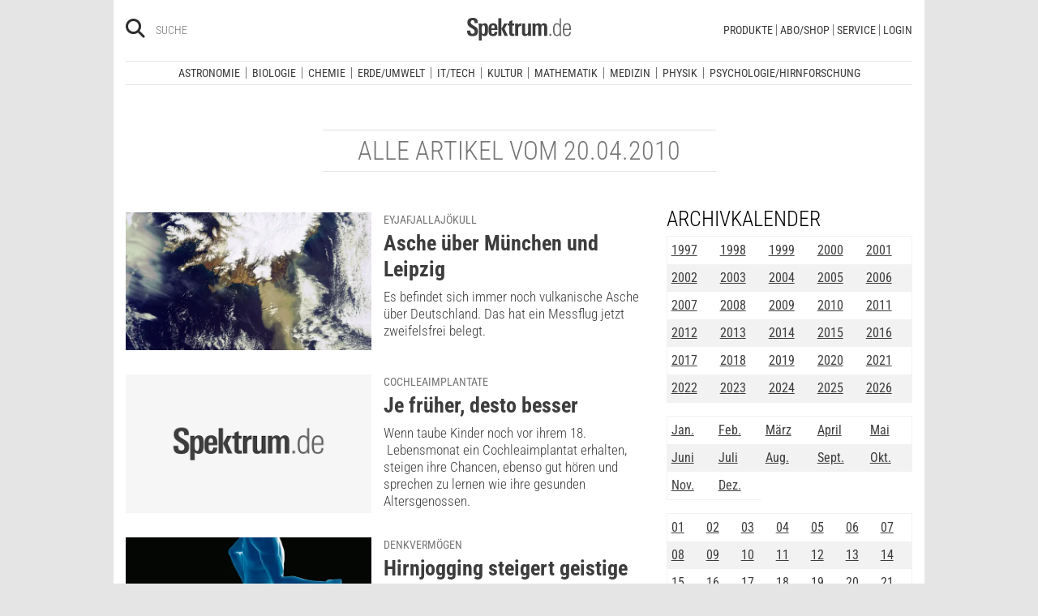

--- FILE ---
content_type: text/html; charset=utf-8
request_url: https://www.spektrum.de/artikel-archiv/2010/04/20/
body_size: 13357
content:
	



              <!DOCTYPE html><html class=no-js lang=de><head><meta charset=utf-8><meta content="ie=edge" http-equiv=x-ua-compatible><meta content="width=device-width, initial-scale=1.0" name=viewport><title>Alle Artikel vom 20.04.2010</title><meta content=/js_css/assets/favicon/browserconfig.xml name=msapplication-config><meta content=#ffffff name=theme-color><link href=https://www.spektrum.de/artikel-archiv/ rel=canonical><meta content=max-snippet:-1,max-image-preview:large,max-video-preview:-1 name=robots><meta content=no-referrer-when-downgrade name=referrer><meta content=340704949293332,140340072656965,640411729326413,185384864832651,418231634995324,159053464109265,617256435023684,158772637491795,227433449943,167370110015526,189613381060374,808526069200219,403789883164848,739491659417853,214302245262045,268970676476837,1440913715926131,206472009399335,322104427933027,264350000242348,521518021366835,149926958378505,556674487680260,210945102276037,1450678515186976,420346491396926,211527652194844,137873992951102,296085357091610,272200206153510,278122429054474,537762122967518,169740236398835,241536839295156,361266620551515,186259904826177,343495375786161,464970480253851,1835130316712058,255392254491101,59229643843,134264763255117,353906937962338,324507584265820,1616880788555043,359094474185606,179746130923,382271481790481,125653160915333,340231852789266,200663820094027,660950443946696,703548003083054,430487377070718,153214561500985,261590993930663,690179837715422,313604608769726,252059868144977,303600416564,1978686922357241,754290388009184,1695685417377428,141460296047680,1560268694235873,143052449115733,191368714208840,215391791833780,122038624495702,324950845227,279731145555458,178687228838125,279423218736055,108460652597959,297104280305754,1464779663812914,413735895355931,115513551794556,1479794728957963,551895718182215,436943589677766,117178721653018,6115848166,371508716609,139267936143724,489649457891992,1658850487715102,133045436728938,181867441876675,188063708192333,193691346949,811742145521092,302413256596750,1794201270838679,143076299093134,207128599761096,328116510545096,257666187618430,339988046967,125437194177329,520639961303602,22297920245,296961807034035,113695686489,121519257912174,171560986231651,1654070881530530,341168879741,143932312346551,199235833463190,145327659223282,304238573037854,346209515556394,99912541035,108064145914608,370429855420,170400356321916,273358886101252,370987992963178,1565916643629423,424373190938938,152586274808123,152749531404582,274648772592090,168287986591458,284820978207661,121336764582486,174395066291972,124330454291947,58364190265,114336798618606,177450032338982,460115770673632,526326927441845,401070179903991,35223474166,2055004118104491,227993570999679,121053321387843,146393288729580,37816894428 property=fb:pages><link href=https://static.spektrum.de rel=preconnect><link href=https://static.spektrum.de/js_css/assets/favicon/apple-touch-icon.png rel=apple-touch-icon sizes=180x180><link href=https://static.spektrum.de/js_css/assets/favicon/favicon-32x32.png rel=icon sizes=32x32 type=image/png><link href=https://static.spektrum.de/js_css/assets/favicon/favicon-16x16.png rel=icon sizes=16x16 type=image/png><link href=https://static.spektrum.de/js_css/assets/favicon/manifest.json rel=manifest><link color=#6b6b6b href=https://static.spektrum.de/js_css/assets/favicon/safari-pinned-tab.svg rel=mask-icon><link href=https://static.spektrum.de/js_css/assets/favicon/favicon.ico rel="shortcut icon"><link href=https://www.spektrum.de/alias/rss/sciviews-videos-aus-der-wissenschaft/1481729 rel=alternate title="SciViews - Videos aus der Wissenschaft" type=application/rss+xml><link href=https://www.spektrum.de/alias/rss/spektrum-de-meistgelesene-artikel/1224665 rel=alternate title="Spektrum.de - Meistgelesene Artikel" type=application/rss+xml><link href=https://www.spektrum.de/alias/rss/spektrum-de-rss-feed/996406 rel=alternate title="Spektrum.de RSS-Feed" type=application/rss+xml><link href=http://www.gehirn-und-geist.de/alias/rss/gehirn-und-geist-rss-feed/982626 rel=alternate title="Gehirn und Geist RSS-Feed" type=application/rss+xml><link href=https://www.spektrum.de/alias/rss/spektrum-der-wissenschaft-rss-feed/982623 rel=alternate title="Spektrum der Wissenschaft RSS-Feed" type=application/rss+xml><link href=http://www.sterne-und-weltraum.de/alias/rss/sterne-und-weltraum-rss-feed/865248 rel=alternate title="Sterne und Weltraum RSS-Feed" type=application/rss+xml><script src=https://static.spektrum.de/js_css/assets/js/jquery.min.js></script><style>.flowplayer.is-ad-visible .fp-ad-container .fp-volume:after, .flowplayer.is-ad-showing .fp-ad-container .fp-volume:after{content:"Anzeige";color:gold;font-size:16px;margin-left:1em;}</style><link href=//www.googletagmanager.com rel=preconnect><link href=https://cdn.cookielaw.org rel=preconnect><link as=font crossorigin="" href=https://static.spektrum.de/js_css/assets/fonts/custom/Roboto_Condensed-300-latin-normal.woff2 rel=preload type=font/woff2><link as=font crossorigin="" href=https://static.spektrum.de/js_css/assets/fonts/custom/Roboto_Condensed-400-latin-normal.woff2 rel=preload type=font/woff2><link as=font crossorigin="" href=https://static.spektrum.de/js_css/assets/fonts/custom/Roboto_Condensed-700-latin-normal.woff2 rel=preload type=font/woff2><link as=font crossorigin="" href=https://static.spektrum.de/js_css/assets/fonts/custom/Roboto_Condensed-300-latin-italic.woff2 rel=preload type=font/woff2><link as=font crossorigin="" href=https://static.spektrum.de/js_css/assets/fonts/custom/Roboto_Condensed-400-latin-italic.woff2 rel=preload type=font/woff2><link as=font crossorigin="" href=https://static.spektrum.de/js_css/assets/fonts/custom/Roboto_Condensed-700-latin-italic.woff2 rel=preload type=font/woff2><link as=font crossorigin="" href=https://static.spektrum.de/js_css/assets/fonts/fontawesome/webfonts/fa-brands-400.woff2 rel=preload type=font/woff2><link as=font crossorigin="" href=https://static.spektrum.de/js_css/assets/fonts/fontawesome/webfonts/fa-regular-400.woff2 rel=preload type=font/woff2><link as=font crossorigin="" href=https://static.spektrum.de/js_css/assets/fonts/fontawesome/webfonts/fa-solid-900.woff2 rel=preload type=font/woff2><link href=https://static.spektrum.de/js_css/assets/css/app.css rel=stylesheet><script>dataLayer = [{
    'content': {
      'id'            : 'cms-859070',
      'container'     : '861',
      'type'          : 'Indexseiten',
      'series'        : 'Aktuelle Debatte, Alltag, Biografie, Der Mathematische Monatskalender, Faktencheck, Forum, Freistetters Formelwelt, Fundstück, Grams Sprechstunde, Hatts dufte Welt, Hemmer und Meßner erzählen, Hintergrund, In Bestform, Interview, Kommentar, Lobes Digitalfabrik, Mäders Moralfragen, Meinels Web-Tutorial, Nachruf, News, Partner-Video, Psychologie mit Ernst, Ratgeber, Schröders Mobilitäts-Check, Spektrum erklärt!, Storks Spezialfutter, Video, Video-Rezension, Vince Ebert extrapoliert, Warkus’ Welt, Weitemeiers Widerspruch, Wissen',
      'online_date'   : '2005-11-30-KW48',
      'category'      : '',
      'categoryurl'   : '/alias/rss/spektrum-de-rss-feed/996406',
      'authors'       : '',
      'keywords'      : ["",        ]
    },
    'client': {
      'logged'        : 'irrelevant:-',
    }
  }];</script><script>(function(w,d,s,l,i){w[l]=w[l]||[];w[l].push({'gtm.start':
new Date().getTime(),event:'gtm.js'});var f=d.getElementsByTagName(s)[0],
j=d.createElement(s),dl=l!='dataLayer'?'&l='+l:'';j.async=true;j.src=
'//www.googletagmanager.com/gtm.js?id='+i+dl;f.parentNode.insertBefore(j,f);
})(window,document,'script','dataLayer','GTM-NV9D2M');</script><script>var gzipEnabled = false;</script><script>// ---Laden AdController---
  window.adtype = (Math.max( document.documentElement.clientWidth || 0, window.innerWidth || 0 ) < 768) ? 'mobile' : 'desktop';
  const urlParams = new URLSearchParams(window.location.search);
  window.addeployment = urlParams.get('iqdeployment'); 
        function IQSLoader(url) {
        var script = document.createElement("script")
        script.type = "text/javascript";
        script.src = url;
        document.getElementsByTagName("head")[0].appendChild(script);
      }
      var iqd_mode = (function() {
        var dm = window.location.href.toLowerCase();
        return (dm.indexOf('iqdeployment=') > 1) ? dm.split('iqdeployment=')[1].split('&')[0] : 'live';
      })();
      var cdndir = (window.adtype == 'mobile') ? 'cdn_spektrum_mob_digt' : 'cdn_spektrum_digt';
      var cdndomain = (iqd_mode=='live') ? 'static.spektrum.de/js_css/iqd' : 's3-eu-central-1.amazonaws.com/prod.iqdcontroller.iqdigital'
      IQSLoader("https://" + cdndomain + '/' + cdndir + '/' + iqd_mode + "/iqadcontroller"+ (function() {return gzipEnabled ? ".js.gz" : ".js"})());</script><script>(function() {
    window.AdController = {
    i: null, // page info
    q: [], // render queue
    f: false, // is finalized
    s: false, // is staged
    n: false, // is initialized
    r: null, // ready function
    c: [], // command queue
    setPageInfo: function(i) {
    window.AdController.i = i;
    },
    stage: function() {
    window.AdController.s = true;
    },
    initialize: function() {
    window.AdController.n = true;
    },
    render: function(n, c) {
    window.AdController.q.push([n, c]);
    },
    finalize: function() {
    window.AdController.f = true;
    },
    ready: function(callback) {
    window.AdController.r = callback;
    },
    startLoadCycle: function() {
    window.AdController.c.push(['startLoadCycle']);
    },
    reload: function(p, t) {
    window.AdController.c.push(['reload', p, t]);
    },
    reinitialize: function(i) {
    window.AdController.c.push(['reinitialize', i]);
    }
    };
    })();</script><script>if (typeof AdController !== 'undefined') {
      var pubCmsObject = {
        $handle: "index",
        $autoSizeFrames: true,
        level2: "shop",
        level3: "",
        level4: "",
        keywords: "shop",
        tma: "",
        platform: window.adtype,
      }
      let pooolgroup = sessionStorage.getItem('pooolgroup');
      let user = sessionStorage.getItem('act_hash');
      if (user != null) {
        pubCmsObject.userData = {
          hashedemail: user,
        }
        let usrgroup = "iqdlogin";
        if (pooolgroup != null) {
          if (pooolgroup=="woche-d") {
            usrgroup = "iqdpaid";
          }
        }
        pubCmsObject.keywords = pubCmsObject.keywords + "," + usrgroup;
      }
      AdController.setPageInfo(pubCmsObject);

      try{
         AdController.stage();
      } catch (e){}
    }</script><script>if (typeof AdController !== 'undefined') {
            AdController.initialize();
    }</script><script id=ebx async class=optanon-category-C0002 src=https://applets.ebxcdn.com/ebx.js type=text/plain></script><body class=article-list><noscript><iframe height=0 src="//www.googletagmanager.com/ns.html?id=GTM-NV9D2M" style=display:none;visibility:hidden width=0></iframe></noscript><a id=top class=jump-to-content href=#main title="Direkt zum Inhalt">Direkt zum Inhalt</a><aside class=hide-for-print><div class=iqdcontainer data-device=mobile data-placement=pos_header></div><div class=iqdcontainer data-device=desktop data-placement=pos_header></div></aside><div id=page-wrap><header><div class="header__top row"><div class="columns small-12"><span class="hide-for-print small-nav-toggle" data-hide-for=medium data-responsive-toggle=nav><button aria-label="Zur Hauptnavigation springen" class="fa-bars fas" data-toggle="" type=button></button></span><div class="header__top__search hide-for-print show-for-medium"><span class=header__top__search__icon><a href=/suche/ title=Suche><i aria-hidden=true class="fa-search fas"></i></a></span><input aria-label="Bitte Suchbegriff eingeben" class="epoq_expertinput header__top__search__term" placeholder=Suche tabindex=0 type=text></div><div class=header__top__logo><a class=img href=/><svg xmlns=http://www.w3.org/2000/svg viewbox="0 0 330.24 71.39"><g><title>Spektrum.de Logo</title><path d=M17.14,57.71C4.46,57.71,0,52.94,0,40.5v-.61H10.45v.69c0,4.84.61,9.6,6.76,9.6,4.46,0,6.92-2.54,6.92-7,0-4.76-3.46-6.76-8.22-9.68l-4.23-2.61C5.53,27,.77,23.59.77,14.91.77,4.07,8,0,18,0,28.12,0,33.81,3.69,33.81,14.22v2.15H23.59V15c0-4.07-.92-7.45-6.07-7.45-4.07,0-6.38,2.61-6.38,6.53,0,4.46,3.69,6.84,7.92,9.38l3.69,2.23C30,30,34.5,33.2,34.5,42.34,34.5,53.79,27.36,57.71,17.14,57.71Z style=fill:var(--color-logo);fill-rule:nonzero;></path><path d=M55.17,57.4c-3.69,0-6.61-1.08-8.53-4.15V71.39H37.11V27c0-.54-.15-8.53-.23-9.07h9.3L46.26,22a11.36,11.36,0,0,1,9.68-5c10.14,0,10.45,8.68,10.45,20C66.39,47.87,65.39,57.4,55.17,57.4Zm-3.3-34.27c-5.15,0-5.38,7.76-5.38,14.68,0,7.15.77,13.45,5.38,13.45s4.92-8.84,4.92-14.68C56.78,29.28,56.4,23.13,51.87,23.13Z style=fill:var(--color-logo);fill-rule:nonzero;></path><path d=M77.53,38.34V41.8c0,6.61,1.23,9.53,4.92,9.53,4.07,0,4.76-3.92,4.76-7.53h9.07c-.38,9.53-4.46,13.75-13.83,13.75-13.52,0-14.37-9.07-14.37-19.9C68.08,27,69.69,17,83,17c13.52,0,13.52,10.14,13.52,21.36Zm9.38-10.6c-.38-2.61-1.38-4.53-4.3-4.53-3.07,0-4.3,2-4.76,5.07A30.4,30.4,0,0,0,77.53,33h9.61A30.94,30.94,0,0,0,86.9,27.74Z style=fill:var(--color-logo);fill-rule:nonzero;></path><path d=M99.42,56.63V1.08H109V56.63Zm19.67,0-9.91-21.9L118.1,17.9h10.37l-9.53,16.52L129.7,56.63Z style=fill:var(--color-logo);fill-rule:nonzero;></path><path d=M145,57.09c-8.22,0-10.76-2.38-10.76-10.6V24.13h-5.15V17.9h5.15V11.3l9.53-3.92V17.9h6.07v6.22h-6.07v21c0,3.53.46,5.3,4,5.3.84,0,1.69-.15,2.61-.23v6.53A31.09,31.09,0,0,1,145,57.09Z style=fill:var(--color-logo);fill-rule:nonzero;></path><path d=M170.65,25.59c-6.22,0-8.22,3.61-8.22,9.38V56.63H152.9V24.9c0-.46-.15-6.53-.15-7h9.14l.08,5c2.15-4.23,5.23-5.69,9.84-5.69h.46v8.53A11.47,11.47,0,0,0,170.65,25.59Z style=fill:var(--color-logo);fill-rule:nonzero;></path><path d=M194,56.63l-.08-4.15a10.42,10.42,0,0,1-9.22,4.92c-7.07,0-10.07-3.61-10.07-10.91V17.9h9.53V43.8c0,3.3.08,7.45,4.46,7.45,4.15,0,5.23-4.84,5.23-8.22V17.9h9.53V50.26c0,2.46.15,4.15.31,6.38Z style=fill:var(--color-logo);fill-rule:nonzero;></path><path d=M245.11,56.63V30c0-4-.69-6.76-4.07-6.76-4.15,0-4.92,5.3-4.92,8.68V56.63h-9.53V29.81c0-3.07-.31-6.53-4-6.53-4.23,0-5,4.92-5,8.68V56.63h-9.53V23.21a40.91,40.91,0,0,0-.31-5.3h9.45l.08,4.38a11.1,11.1,0,0,1,9.38-5.3c4.84,0,7.07,2.23,8.61,5.38,2.54-3.3,5.38-5.38,9.61-5.38,7.45,0,9.76,4.69,9.76,12.91V56.63Z style=fill:var(--color-logo);fill-rule:nonzero;></path><path d=M262.16,56.63V50.56h5.46v6.07Z style=fill:var(--color-logo-alt);fill-rule:nonzero;></path><path d=M295,56.63,294.9,52c-2.3,3.61-4.69,5.23-9.07,5.23-11.68,0-12.37-11.76-12.37-20.9,0-8.53,1.77-19.29,12.37-19.29,4.76,0,7,1.69,8.68,4.53V1.08h4.38v48.1c0,2.46.15,5,.31,7.45Zm-8.68-35.89c-8,0-8.38,9.53-8.38,15.68,0,10,1.15,17.06,8,17.06,8.61,0,8.84-8.3,8.84-15.91C294.74,28.2,294.13,20.75,286.29,20.75Z style=fill:var(--color-logo-alt);fill-rule:nonzero;></path><path d=M309.26,38v2.23c0,8.61,1.31,13.68,8.22,13.68,6.61,0,7.91-4.07,8.14-9.07H330c-.31,7.07-3.07,12.6-12.53,12.6-11,0-12.76-8.15-12.76-18,0-10.3.08-22.36,13.22-22.36,9.91,0,12.29,6.84,12.29,15.83V38Zm16.37-8.3c-.31-4.69-2.15-9.07-7.61-9.07-5.76,0-7.91,3.84-8.45,8.76q-.23,2.54-.23,5.07h16.37C325.71,33.43,325.71,31.2,325.63,29.66Z style=fill:var(--color-logo-alt);fill-rule:nonzero;></path></g></svg></a></div><a class="header__top__login hide-for-print show-for-small-only" href="/login?url=https://www.spektrum.de/artikel-archiv/2010/04/20/" title=Login><i class="fa-circle-user fa-regular"></i></a><nav class="header__top__nav hide-for-print menu-simple show-for-medium"><ul class="header__top__nav__menu menu"><li class="context item"><a aria-control=submenu-produkte aria-expanded=false aria-haspopup=true href=# tabindex=0>Produkte</a><nav id=submenu-produkte aria-hidden=true aria-label=Produkte class=header__top__nav__context><ul class="header__top__nav__context__menu no-bullet" role=menu><li><a href=/shop/spektrum-der-wissenschaft/archiv/>Spektrum der Wissenschaft</a><li><a href=/index/spektrum-alle-premiuminhalte-auf-einen-blick/2286077>Spektrum+</a><li><a href=https://www.spektrum.de/shop/spektrum-die-woche/archiv/>Spektrum - Die Woche</a><li><a href=https://www.spektrum.de/shop/gehirn-und-geist/archiv/>Gehirn&Geist</a><li><a href=/shop/sterne-und-weltraum/archiv/>Sterne und Weltraum</a><li><a href=/shop/spektrum-kompakt/>Spektrum Kompakt</a><li><a href=/shop/spektrum-psychologie/archiv/>Spektrum Psychologie</a><li><a href=/shop/spektrum-geschichte/archiv/>Spektrum Geschichte</a><li><a href=/shop/spektrum-gesundheit/archiv/>Spektrum Gesundheit</a><li><a href=/shop/spektrum-mint/archiv/>Spektrum MINT</a><li><a href=/shop/spektrum-edition/archiv/>Spektrum edition</a><li><a href=/shop/spektrum-spezial/biologie-medizin-hirnforschung/archiv/>Spezial Biologie/Medizin/Hirnforschung</a></ul></nav><li class="context item"><a aria-control=submenu-abo_shop aria-expanded=false aria-haspopup=true href=# tabindex=0>Abo/Shop</a><nav id=submenu-abo_shop aria-hidden=true aria-label=Abo/Shop class=header__top__nav__context><ul class="header__top__nav__context__menu no-bullet" role=menu><li><a href=/shop/>Spektrum Shop</a><li><a href=https://ocs.spektrum.de/>Mein Konto</a><li><a href=https://ocs.spektrum.de/>Meine Downloads</a><li><a href=/live/>Spektrum Live</a><li><a href=/aktion/abovorteile>AboVorteile</a></ul></nav><li class="context item"><a aria-control=submenu-service aria-expanded=false aria-haspopup=true href=# tabindex=0>Service</a><nav id=submenu-service aria-hidden=true aria-label=Service class=header__top__nav__context><ul class="header__top__nav__context__menu no-bullet" role=menu><li><a href=/newsletter/>Newsletter</a><li><a href=/lexikon/>Lexika</a><li><a href=https://ocs.spektrum.de/faq>FAQ</a><li><a href=https://www.spektrum.de/info/presse/>Presse</a><li><a href=/alias/info/angebote-fuer-schulen/2175531>Angebote für Schulen</a><li><a href=/info/kontakt/>Wo kaufen?</a><li><a href=/info/kontakt/>Kontakt</a><li><a href=/info/mediadaten/>Mediadaten</a></ul></nav><li class=item><a class="sso-login user-login" href="/login?url=https://www.spektrum.de/artikel-archiv/2010/04/20/">Login</a></ul></nav></div></div><div class="header__middle hide-for-print row show-for-small-only"><nav class="columns header__middle__nav small-12"><ul class="align-center menu menu-horizontal"><li><a href=/news/>Heute aktuell</a><li><a href=/index/entdecken-sie-die-beliebtesten-artikel/1374084>Meistgelesen</a><li><a href=/index/neuerscheinungen/1533949>Neuerscheinungen</a></ul></nav></div><div class="header__bottom hide-for-print row"><div id=nav class="columns small-12"><div class="collapse row"><nav class="columns header__bottom__search show-for-small-only small-12"><div class=input-group><span class=header__bottom__search__icon><i aria-hidden=true class="fa-search fas"></i></span><input aria-label="Bitte Suchbegriff eingeben" autocomplete=off class="epoq_expertinput header__bottom__search__term input-group-field ui-autocomplete-input" placeholder=Suche type=text></div></nav><nav class="columns header__bottom__nav medium-12 small-6"><h2 class=show-for-small-only>Fachgebiete</h2><ul class=menu><li class=item><a aria-controls=submenu-astronomie aria-expanded=false aria-haspopup=true href=/astronomie tabindex=0>Astronomie</a><nav id=submenu-astronomie aria-hidden=true aria-label=Astronomie class="astro header__bottom__nav__context show-for-medium" data-id=1503693><div class=wrap><ul class="header__bottom__nav__context__menu no-bullet"><li><a href=/news/astronomie/ tabindex=0>News</a><li><a href=/thema/astronomie/ tabindex=0>Themen</a><li><a href=/wissen/astronomie/ tabindex=0>Wissen</a><li><a href=/kolumne/astronomie/ tabindex=0>Kolumnen</a><li><a href=/podcast/astronomie/ tabindex=0>Podcasts</a><li><a href=https://scilogs.spektrum.de/network-tax/category/astronomie/ tabindex=0>SciLogs</a><li><a href=/video/astronomie/ tabindex=0>Videos</a><li><a href=/bilder/astronomie/ tabindex=0>Bilder</a><li><a href=/rezension/astronomie/ tabindex=0>Rezensionen</a><li><a href=/quiz/astronomie/ tabindex=0>Quiz</a><li><a href=/leserbilder/astronomie/ tabindex=0>Leserbilder</a><li><a href=/szenenews/astronomie/ tabindex=0>Szenenews</a><li><a href=/shop/fachgebiet/astronomie/ tabindex=0>Produkte</a></ul><div class=header__bottom__nav__context__cover></div><div class=header__bottom__nav__context__news></div></div></nav><li class=item><a aria-controls=submenu-biologie aria-expanded=false aria-haspopup=true href=/biologie tabindex=0>Biologie</a><nav id=submenu-biologie aria-hidden=true aria-label=Biologie class="header__bottom__nav__context show-for-medium" data-id=1503695><div class=wrap><ul class="header__bottom__nav__context__menu no-bullet"><li><a href=/news/biologie/ tabindex=0>News</a><li><a href=/thema/biologie/ tabindex=0>Themen</a><li><a href=/wissen/biologie/ tabindex=0>Wissen</a><li><a href=/studium-beruf/biologie/ tabindex=0>Studium &amp; Beruf</a><li><a href=/kolumne/biologie/ tabindex=0>Kolumnen</a><li><a href=/podcast/biologie/ tabindex=0>Podcasts</a><li><a href=https://scilogs.spektrum.de/network-tax/category/biologie/ tabindex=0>SciLogs</a><li><a href=/bilder/biologie/ tabindex=0>Bilder</a><li><a href=/rezension/biologie/ tabindex=0>Rezensionen</a><li><a href=/quiz/biologie/ tabindex=0>Quiz</a><li><a href=/video/biologie/ tabindex=0>Video</a><li><a href=/shop/fachgebiet/biologie/ tabindex=0>Produkte</a></ul><div class=header__bottom__nav__context__cover></div><div class=header__bottom__nav__context__news></div></div></nav><li class=item><a aria-controls=submenu-chemie aria-expanded=false aria-haspopup=true href=/chemie tabindex=0>Chemie</a><nav id=submenu-chemie aria-hidden=true aria-label=Chemie class="header__bottom__nav__context show-for-medium" data-id=1503697><div class=wrap><ul class="header__bottom__nav__context__menu no-bullet"><li><a href=/news/chemie/ tabindex=0>News</a><li><a href=/thema/chemie/ tabindex=0>Themen</a><li><a href=/wissen/chemie/ tabindex=0>Wissen</a><li><a href=/kolumne/chemie/ tabindex=0>Kolumnen</a><li><a href=/podcast/chemie/ tabindex=0>Podcasts</a><li><a href=https://scilogs.spektrum.de/network-tax/category/chemie/ tabindex=0>SciLogs</a><li><a href=/bilder/chemie/ tabindex=0>Bilder</a><li><a href=/rezension/chemie/ tabindex=0>Rezensionen</a><li><a href=/quiz/chemie/ tabindex=0>Quiz</a><li><a href=/video/chemie/ tabindex=0>Video</a><li><a href=/shop/fachgebiet/chemie/ tabindex=0>Produkte</a></ul><div class=header__bottom__nav__context__cover></div><div class=header__bottom__nav__context__news></div></div></nav><li class=item><a aria-controls=submenu-erde_umwelt aria-expanded=false aria-haspopup=true href=/erde-umwelt tabindex=0>Erde/Umwelt</a><nav id=submenu-erde_umwelt aria-hidden=true aria-label=Erde/Umwelt class="header__bottom__nav__context show-for-medium" data-id=1503699><div class=wrap><ul class="header__bottom__nav__context__menu no-bullet"><li><a href=/news/erde-umwelt/ tabindex=0>News</a><li><a href=/thema/erde-umwelt/ tabindex=0>Themen</a><li><a href=/wissen/erde-umwelt/ tabindex=0>Wissen</a><li><a href=/kolumne/erde-umwelt/ tabindex=0>Kolumnen</a><li><a href=/podcast/erde-umwelt/ tabindex=0>Podcasts</a><li><a href=https://scilogs.spektrum.de/network-tax/category/erde-umwelt/ tabindex=0>SciLogs</a><li><a href=/bilder/erde-umwelt/ tabindex=0>Bilder</a><li><a href=/rezension/erde-umwelt/ tabindex=0>Rezensionen</a><li><a href=/quiz/erde-umwelt/ tabindex=0>Quiz</a><li><a href=/shop/fachgebiet/erde-umwelt/ tabindex=0>Produkte</a><li><a href=/video/erde-umwelt/ tabindex=0>Video</a></ul><div class=header__bottom__nav__context__cover></div><div class=header__bottom__nav__context__news></div></div></nav><li class=item><a aria-controls=submenu-it_tech aria-expanded=false aria-haspopup=true href=/technik tabindex=0>IT/Tech</a><nav id=submenu-it_tech aria-hidden=true aria-label=IT/Tech class="header__bottom__nav__context show-for-medium" data-id=1503701><div class=wrap><ul class="header__bottom__nav__context__menu no-bullet"><li><a href=/news/technik/ tabindex=0>News</a><li><a href=/thema/technik/ tabindex=0>Themen</a><li><a href=/wissen/technik/ tabindex=0>Wissen</a><li><a href=/kolumne/technik/ tabindex=0>Kolumnen</a><li><a href=/podcast/technik/ tabindex=0>Podcasts</a><li><a href=https://scilogs.spektrum.de/network-tax/category/technik/ tabindex=0>SciLogs</a><li><a href=/bilder/technik/ tabindex=0>Bilder</a><li><a href=/rezension/technik/ tabindex=0>Rezensionen</a><li><a href=/quiz/technik/ tabindex=0>Quiz</a><li><a href=/video/technik/ tabindex=0>Video</a><li><a href=/shop/fachgebiet/technik/ tabindex=0>Produkte</a></ul><div class=header__bottom__nav__context__cover></div><div class=header__bottom__nav__context__news></div></div></nav><li class=item><a aria-controls=submenu-kultur aria-expanded=false aria-haspopup=true href=/kultur tabindex=0>Kultur</a><nav id=submenu-kultur aria-hidden=true aria-label=Kultur class="header__bottom__nav__context show-for-medium" data-id=1503703><div class=wrap><ul class="header__bottom__nav__context__menu no-bullet"><li><a href=/news/kultur/ tabindex=0>News</a><li><a href=/thema/kultur/ tabindex=0>Themen</a><li><a href=/wissen/kultur/ tabindex=0>Wissen</a><li><a href=/kolumne/kultur/ tabindex=0>Kolumnen</a><li><a href=/podcast/kultur/ tabindex=0>Podcasts</a><li><a href=https://scilogs.spektrum.de/network-tax/category/kultur/ tabindex=0>SciLogs</a><li><a href=/bilder/kultur/ tabindex=0>Bilder</a><li><a href=/rezension/kultur/ tabindex=0>Rezensionen</a><li><a href=/quiz/kultur/ tabindex=0>Quiz</a><li><a href=/video/kultur/ tabindex=0>Video</a><li><a href=/shop/fachgebiet/kultur/ tabindex=0>Produkte</a></ul><div class=header__bottom__nav__context__cover></div><div class=header__bottom__nav__context__news></div></div></nav><li class=item><a aria-controls=submenu-mathematik aria-expanded=false aria-haspopup=true href=/mathematik tabindex=0>Mathematik</a><nav id=submenu-mathematik aria-hidden=true aria-label=Mathematik class="header__bottom__nav__context show-for-medium" data-id=1503705><div class=wrap><ul class="header__bottom__nav__context__menu no-bullet"><li><a href=/news/mathematik/ tabindex=0>News</a><li><a href=/thema/mathematik/ tabindex=0>Themen</a><li><a href=/wissen/mathematik/ tabindex=0>Wissen</a><li><a href=/kolumne/mathematik/ tabindex=0>Kolumnen</a><li><a href=/podcast/mathematik/ tabindex=0>Podcasts</a><li><a href=https://scilogs.spektrum.de/network-tax/category/mathematik/ tabindex=0>SciLogs</a><li><a href=/bilder/mathematik/ tabindex=0>Bilder</a><li><a href=/rezension/mathematik/ tabindex=0>Rezensionen</a><li><a href=/quiz/mathematik/ tabindex=0>Quiz</a><li><a href=/video/mathematik/ tabindex=0>Video</a><li><a href=/shop/fachgebiet/mathematik/ tabindex=0>Produkte</a></ul><div class=header__bottom__nav__context__cover></div><div class=header__bottom__nav__context__news></div></div></nav><li class=item><a aria-controls=submenu-medizin aria-expanded=false aria-haspopup=true href=/medizin tabindex=0>Medizin</a><nav id=submenu-medizin aria-hidden=true aria-label=Medizin class="header__bottom__nav__context show-for-medium" data-id=1503707><div class=wrap><ul class="header__bottom__nav__context__menu no-bullet"><li><a href=/news/medizin/ tabindex=0>News</a><li><a href=/thema/medizin/ tabindex=0>Themen</a><li><a href=/wissen/medizin/ tabindex=0>Wissen</a><li><a href=/kolumne/medizin/ tabindex=0>Kolumnen</a><li><a href=/podcast/medizin/ tabindex=0>Podcasts</a><li><a href=https://scilogs.spektrum.de/network-tax/category/medizin/ tabindex=0>SciLogs</a><li><a href=/bilder/medizin/ tabindex=0>Bilder</a><li><a href=/rezension/medizin/ tabindex=0>Rezensionen</a><li><a href=/quiz/medizin/ tabindex=0>Quiz</a><li><a href=/video/medizin/ tabindex=0>Video</a><li><a href=/shop/fachgebiet/medizin/ tabindex=0>Produkte</a></ul><div class=header__bottom__nav__context__cover></div><div class=header__bottom__nav__context__news></div></div></nav><li class=item><a aria-controls=submenu-physik aria-expanded=false aria-haspopup=true href=/physik tabindex=0>Physik</a><nav id=submenu-physik aria-hidden=true aria-label=Physik class="header__bottom__nav__context show-for-medium" data-id=1503709><div class=wrap><ul class="header__bottom__nav__context__menu no-bullet"><li><a href=/news/physik/ tabindex=0>News</a><li><a href=/thema/physik/ tabindex=0>Themen</a><li><a href=/wissen/physik/ tabindex=0>Wissen</a><li><a href=/kolumne/physik/ tabindex=0>Kolumnen</a><li><a href=/podcast/physik/ tabindex=0>Podcasts</a><li><a href=https://scilogs.spektrum.de/network-tax/category/physik/ tabindex=0>SciLogs</a><li><a href=/bilder/physik/ tabindex=0>Bilder</a><li><a href=/rezension/physik/ tabindex=0>Rezensionen</a><li><a href=/quiz/physik/ tabindex=0>Quiz</a><li><a href=/video/physik/ tabindex=0>Video</a><li><a href=/shop/fachgebiet/physik/ tabindex=0>Produkte</a></ul><div class=header__bottom__nav__context__cover></div><div class=header__bottom__nav__context__news></div></div></nav><li class=item><a aria-controls=submenu-psychologie_hirnforschung aria-expanded=false aria-haspopup=true href=/psychologie-hirnforschung tabindex=0>Psychologie/Hirnforschung</a><nav id=submenu-psychologie_hirnforschung aria-hidden=true aria-label=Psychologie/Hirnforschung class="header__bottom__nav__context show-for-medium" data-id=1503711><div class=wrap><ul class="header__bottom__nav__context__menu no-bullet"><li><a href=/news/psychologie-hirnforschung/ tabindex=0>News</a><li><a href=/thema/psychologie-hirnforschung/ tabindex=0>Themen</a><li><a href=/wissen/psychologie-hirnforschung/ tabindex=0>Wissen</a><li><a href=/kolumne/psychologie-hirnforschung/ tabindex=0>Kolumnen</a><li><a href=/podcast/psychologie-hirnforschung/ tabindex=0>Podcasts</a><li><a href=https://scilogs.spektrum.de/network-tax/category/psychologie-hirnforschung/ tabindex=0>SciLogs</a><li><a href=/bilder/psychologie-hirnforschung/ tabindex=0>Bilder</a><li><a href=/rezension/psychologie-hirnforschung/ tabindex=0>Rezensionen</a><li><a href=/quiz/psychologie-hirnforschung/ tabindex=0>Quiz</a><li><a href=/video/psychologie-hirnforschung/ tabindex=0>Video</a><li><a href=/shop/fachgebiet/psychologie/ tabindex=0>Produkte</a></ul><div class=header__bottom__nav__context__cover></div><div class=header__bottom__nav__context__news></div></div></nav></ul></nav><nav class="columns header__bottom__nav show-for-small-only small-6"><h2>Services</h2><ul class=menu><li class=item><a href=/index/spektrum-alle-premiuminhalte-auf-einen-blick/2286077>Spektrum+</a><li class=item><a href=/suche/>Suche</a><li class=item><a href=/shop/>Abo/Shop</a><li class=item><a href=/lexikon/>Lexika</a><li class=item><a href=/live/>Spektrum Live</a><li class=item><a href=/aktion/abovorteile>Abovorteile</a><li class=item><a href=/newsletter/>Newsletter</a><li class=item><a href=https://www.spektrum.de/info/kontakt/>Kontakt</a><li class=item><a class="sso-login user-login" href="/login?url=https://www.spektrum.de/artikel-archiv/2010/04/20/">Login</a></ul></nav></div></div></div></header><div id=main><aside class="collapse hide-for-print row"><div class=iqdcontainer data-device=desktop data-placement=pos_1></div></aside><header class="index row"><div class="columns small-12"><h1 class=fancy><span>Alle Artikel vom 20.04.2010</span></h1></div></header><div class="collapse hide-for-print row"><div class="columns small-12"><div class="iqdcontainer tile1-mobile-wrapper" data-device=mobile data-placement=pos_1></div></div></div><div class=row><div class="columns medium-8 small-12"><article class="row teaser teaser__small"><a href=/news/asche-ueber-muenchen-und-leipzig/1029516><div class="columns medium-6 small-12"><figure><div class="img-wrapper th__640_360"><noscript class=loading-lazy><img alt=Eyjafjallaj&ouml;kull loading=lazy src=https://static.spektrum.de/fm/912/f640x360/Volcano_Iceland_19-04-2010_H.jpg title=Eyjafjallaj&ouml;kull></noscript></div></figure></div><div class="columns medium-6 small-12"><h3 class=teaser__small__heading><span class=teaser__small__heading__kicker>Eyjafjallajökull </span><span class=show-for-sr>: </span><span>Asche über München und Leipzig</span></h3><div class=teaser__small__text>Es befindet sich immer noch vulkanische Asche über Deutschland. Das hat ein Messflug jetzt zweifelsfrei belegt.</div></div></a></article><article class="row teaser teaser__small"><a href=/news/je-frueher-desto-besser/1029662><div class="columns medium-6 small-12"><figure><img alt="Spektrum.de Logo" src=/pix/epoq/sde_fallback.png></figure></div><div class="columns medium-6 small-12"><h3 class=teaser__small__heading><span class=teaser__small__heading__kicker>Cochleaimplantate</span><span class=show-for-sr>: </span><span>Je früher, desto besser</span></h3><div class=teaser__small__text>Wenn taube Kinder noch vor ihrem 18. &nbsp;Lebensmonat ein Cochleaimplantat erhalten, steigen ihre Chancen, ebenso gut hören und sprechen zu lernen wie ihre gesunden Altersgenossen.</div></div></a></article><article class="row teaser teaser__small"><a href=/news/hirnjogging-steigert-geistige-kapazitaeten-nicht-generell/1029638><div class="columns medium-6 small-12"><figure><div class="img-wrapper th__640_360"><noscript class=loading-lazy><img alt="Wahres Hirnjogging" loading=lazy src=https://static.spektrum.de/fm/912/f640x360/Jogger3D_Seite_SIGANIM.jpg title="Wahres Hirnjogging"></noscript></div></figure></div><div class="columns medium-6 small-12"><h3 class=teaser__small__heading><span class=teaser__small__heading__kicker>Denkvermögen</span><span class=show-for-sr>: </span><span>Hirnjogging steigert geistige Kapazitäten nicht generell</span></h3><div class=teaser__small__text>Regelmäßig spielerisch sein Gedächtnis oder seine Aufmerksamkeit zu schulen, lohnt sich bestimmt. Das ganze Gehirn wird aber leider nicht nebenbei mit trainiert.</div></div></a></article><article class="row teaser teaser__small"><a href=/news/antikes-blei-fuer-teilchenphysiker/1029668><div class="columns medium-6 small-12"><figure><div class="img-wrapper th__640_360"><noscript class=loading-lazy><img alt="Il Nuovo Saggiatore / Societ&agrave; Italiana di Fisica di Bologna" loading=lazy src=https://static.spektrum.de/fm/912/f640x360/Taucher-werbe.jpg title="Il Nuovo Saggiatore / Societ&agrave; Italiana di Fisica di Bologna"></noscript></div></figure></div><div class="columns medium-6 small-12"><h3 class=teaser__small__heading><span class=teaser__small__heading__kicker>Italien</span><span class=show-for-sr>: </span><span>Antikes Blei für Teilchenphysiker</span></h3><div class=teaser__small__text>Wenn Physiker Archäologen helfen, ist das heute nichts Ungewöhnliches mehr. Wenn umgekehrt Archäologen Physikern helfen, dann ist das schon etwas Besonderes. So&nbsp;&hellip;</div></div></a></article><article class="row teaser teaser__small"><a href=/news/in-e-mails-wird-mehr-gelogen/1029630><div class="columns medium-6 small-12"><figure><div class="img-wrapper th__640_360"><noscript class=loading-lazy><img alt="L&uuml;gen erkennen" loading=lazy src=https://static.spektrum.de/fm/912/f640x360/Pinocchio_fotolia1181683_Takus.jpg title="L&uuml;gen erkennen"></noscript></div></figure></div><div class="columns medium-6 small-12"><h3 class=teaser__small__heading><span class=teaser__small__heading__kicker>Moderne Kommunikation</span><span class=show-for-sr>: </span><span>In E-Mails wird mehr gelogen</span></h3><div class=teaser__small__text>Fördert elektronische Kommunikation unmoralisches Handeln? Menschen fühlen sich in E-Mails weniger verpflichtet, die Wahrheit zu sagen.</div></div></a></article><article class="row teaser teaser__small"><a href=/news/bisher-kleinste-kraft-gemessen/1029584><div class="columns medium-6 small-12"><figure><img alt="Spektrum.de Logo" src=/pix/epoq/sde_fallback.png></figure></div><div class="columns medium-6 small-12"><h3 class=teaser__small__heading><span class=teaser__small__heading__kicker>Messtechnik</span><span class=show-for-sr>: </span><span>Bisher kleinste Kraft gemessen</span></h3><div class=teaser__small__text>Forscher haben eine Kraft gemessen, die nur 174 Billionstel eines Billionstels eines Newton groß ist. Oder anders ausgedrückt: rund tausendmal kleiner als bisher erfassbar.</div></div></a></article><article class="row teaser teaser__small"><a href=/alias/tagebuch/auftakt-zum-konrad-zuse-jahr/1029559><div class="columns medium-6 small-12"><figure><div class="img-wrapper th__640_360"><noscript class=loading-lazy><img alt="Konrad Zuse" loading=lazy src=https://static.spektrum.de/fm/912/f640x360/KonradZuse.jpg title="Konrad Zuse"></noscript></div></figure></div><div class="columns medium-6 small-12"><h3 class=teaser__small__heading><span class=teaser__small__heading__kicker>Tagebuch</span><span class=show-for-sr>: </span><span>Auftakt zum Konrad-Zuse-Jahr</span></h3><div class=teaser__small__text>Im Juni 2010 jährt sich der Geburtstag des Computerpioniers Konrad Zuse zum hundertsten Male. Allmählich nehmen die Aktivitäten zu seinen Ehren an Fahrt auf.</div></div></a></article><article class="row teaser teaser__small"><a href=/news/erste-meteoritenbruchstuecke-von-feuerkugel-ueber-usa-gefunden/1029540><div class="columns medium-6 small-12"><figure><div class="img-wrapper th__640_360"><noscript class=loading-lazy><img alt="Feuerkugel vom 14. April 2010" loading=lazy src=https://static.spektrum.de/fm/912/f640x360/MeteorUW-Madison-Werbe.jpg title="Feuerkugel vom 14. April 2010"></noscript></div></figure></div><div class="columns medium-6 small-12"><h3 class=teaser__small__heading><span class=teaser__small__heading__kicker>Meteoriten</span><span class=show-for-sr>: </span><span>Erste Meteoritenbruchstücke von Feuerkugel über USA gefunden</span></h3><div class=teaser__small__text>Am 14. April leuchtete eine helle Feuerkugel über dem mittleren Westen der USA auf, wir berichteten. Nun wurden schon mehrere Meteoritenbruchstücke aus dem Feuerball gefunden.</div></div></a></article><article class="row teaser teaser__small"><a href=/alias/liebe-leserin-lieber-leser/1029518><div class="columns medium-6 small-12"><figure><div class="img-wrapper th__640_360"><noscript class=loading-lazy><img alt="Richard Zinken" loading=lazy src=https://static.spektrum.de/fm/912/f640x360/rzinken_edi_5.jpg title="Richard Zinken"></noscript></div></figure></div><div class="columns medium-6 small-12"><h3 class=teaser__small__heading><span class=teaser__small__heading__kicker></span><span class=show-for-sr>: </span><span>Liebe Leserin, lieber Leser,</span></h3><div class=teaser__small__text>während mein Kollege Lingenhöhl uns weiterhin unaufgeregt in Sachen "Asche über Europa" auf dem Laufenden hält und Kollege Körkel für Sie das Spektrum-Archiv&nbsp;&hellip;</div></div></a></article></div><div class="columns medium-4 small-12"><div class=article-archive><h3>Archivkalender</h3><table class=date-year-list><tr><td><a href=/artikel-archiv/1997/01/01/>1997</a><td><a href=/artikel-archiv/1998/01/01/>1998</a><td><a href=/artikel-archiv/1999/01/01/>1999</a><td><a href=/artikel-archiv/2000/01/01/>2000</a><td><a href=/artikel-archiv/2001/01/01/>2001</a><tr><td><a href=/artikel-archiv/2002/01/01/>2002</a><td><a href=/artikel-archiv/2003/01/01/>2003</a><td><a href=/artikel-archiv/2004/01/01/>2004</a><td><a href=/artikel-archiv/2005/01/01/>2005</a><td><a href=/artikel-archiv/2006/01/01/>2006</a><tr><td><a href=/artikel-archiv/2007/01/01/>2007</a><td><a href=/artikel-archiv/2008/01/01/>2008</a><td><a href=/artikel-archiv/2009/01/01/>2009</a><td class=active><a href=/artikel-archiv/2010/01/01/>2010</a><td><a href=/artikel-archiv/2011/01/01/>2011</a><tr><td><a href=/artikel-archiv/2012/01/01/>2012</a><td><a href=/artikel-archiv/2013/01/01/>2013</a><td><a href=/artikel-archiv/2014/01/01/>2014</a><td><a href=/artikel-archiv/2015/01/01/>2015</a><td><a href=/artikel-archiv/2016/01/01/>2016</a><tr><td><a href=/artikel-archiv/2017/01/01/>2017</a><td><a href=/artikel-archiv/2018/01/01/>2018</a><td><a href=/artikel-archiv/2019/01/01/>2019</a><td><a href=/artikel-archiv/2020/01/01/>2020</a><td><a href=/artikel-archiv/2021/01/01/>2021</a><tr><td><a href=/artikel-archiv/2022/01/01/>2022</a><td><a href=/artikel-archiv/2023/01/01/>2023</a><td><a href=/artikel-archiv/2024/01/01/>2024</a><td><a href=/artikel-archiv/2025/01/01/>2025</a><td><a href=/artikel-archiv/2026/01/01/>2026</a></table><table class=date-month-list><tr><td><a href=/artikel-archiv/2010/01/01/>Jan.</a><td><a href=/artikel-archiv/2010/02/01/>Feb.</a><td><a href=/artikel-archiv/2010/03/01/>März</a><td class=active><a href=/artikel-archiv/2010/04/01/>April</a><td><a href=/artikel-archiv/2010/05/01/>Mai</a><tr><td><a href=/artikel-archiv/2010/06/01/>Juni</a><td><a href=/artikel-archiv/2010/07/01/>Juli</a><td><a href=/artikel-archiv/2010/08/01/>Aug.</a><td><a href=/artikel-archiv/2010/09/01/>Sept.</a><td><a href=/artikel-archiv/2010/10/01/>Okt.</a><tr><td><a href=/artikel-archiv/2010/11/01/>Nov.</a><td><a href=/artikel-archiv/2010/12/01/>Dez.</a></table><table class=date-day-list><tr><td><a href=/artikel-archiv/2010/04/01/>01</a><td><a href=/artikel-archiv/2010/04/02/>02</a><td><a href=/artikel-archiv/2010/04/03/>03</a><td><a href=/artikel-archiv/2010/04/04/>04</a><td><a href=/artikel-archiv/2010/04/05/>05</a><td><a href=/artikel-archiv/2010/04/06/>06</a><td><a href=/artikel-archiv/2010/04/07/>07</a><tr><td><a href=/artikel-archiv/2010/04/08/>08</a><td><a href=/artikel-archiv/2010/04/09/>09</a><td><a href=/artikel-archiv/2010/04/10/>10</a><td><a href=/artikel-archiv/2010/04/11/>11</a><td><a href=/artikel-archiv/2010/04/12/>12</a><td><a href=/artikel-archiv/2010/04/13/>13</a><td><a href=/artikel-archiv/2010/04/14/>14</a><tr><td><a href=/artikel-archiv/2010/04/15/>15</a><td><a href=/artikel-archiv/2010/04/16/>16</a><td><a href=/artikel-archiv/2010/04/17/>17</a><td><a href=/artikel-archiv/2010/04/18/>18</a><td><a href=/artikel-archiv/2010/04/19/>19</a><td class=active><a href=/artikel-archiv/2010/04/20/>20</a><td><a href=/artikel-archiv/2010/04/21/>21</a><tr><td><a href=/artikel-archiv/2010/04/22/>22</a><td><a href=/artikel-archiv/2010/04/23/>23</a><td><a href=/artikel-archiv/2010/04/24/>24</a><td><a href=/artikel-archiv/2010/04/25/>25</a><td><a href=/artikel-archiv/2010/04/26/>26</a><td><a href=/artikel-archiv/2010/04/27/>27</a><td><a href=/artikel-archiv/2010/04/28/>28</a><tr><td><a href=/artikel-archiv/2010/04/29/>29</a><td><a href=/artikel-archiv/2010/04/30/>30</a></table></div><aside class="kiosk kiosk__tiles"><div class="kiosk__tiles__header row"><div class="columns small-12"><h3><a href=/index/neuerscheinungen/1533949>Neuerscheinungen</a></h3></div></div><div class="kiosk__tiles__content row"><div class="align-self-top columns small-8"><a class="gtm-event-kiosk-tiles-image img" data-fg=technik href=/pdf/ki-agenten-spektrum-mint-1-2026/2267348><div class="img-wrapper th__720_960"><noscript class=loading-lazy><img alt="Titelbild des Magazins &quot;Spektrum MINT&quot; mit mehreren gr&uuml;nen, retro-futuristischen Robotern auf einem hellgr&uuml;nen Hintergrund. Der Haupttext lautet &quot;KI-AGENTEN&quot; in gro&szlig;en, pinken Buchstaben, gefolgt von &quot;Wenn Sprachmodelle entscheiden &ndash; wer tr&auml;gt die Verantwortung?&quot; Weitere Themen sind &quot;Carbonbeton&quot;, &quot;Telemedizin&quot; und &quot;Navigationssysteme&quot;. Oben rechts sind Preisangaben und die Ausgabe 01.26 zu sehen." loading=lazy src=https://static.spektrum.de/thumbs/masked/2267348/f720x960/up_bookcover.jpg title="Titelbild des Magazins &quot;Spektrum MINT&quot; mit mehreren gr&uuml;nen, retro-futuristischen Robotern auf einem hellgr&uuml;nen Hintergrund. Der Haupttext lautet &quot;KI-AGENTEN&quot; in gro&szlig;en, pinken Buchstaben, gefolgt von &quot;Wenn Sprachmodelle entscheiden &ndash; wer tr&auml;gt die Verantwortung?&quot; Weitere Themen sind &quot;Carbonbeton&quot;, &quot;Telemedizin&quot; und &quot;Navigationssysteme&quot;. Oben rechts sind Preisangaben und die Ausgabe 01.26 zu sehen."></noscript></div></a><div class=product-actions><a class="button expanded gtm-event-kiosk-tiles-order" data-fg=technik href=/pdf/ki-agenten-spektrum-mint-1-2026/2267348>Bestellen</a><a class="button expanded gtm-event-kiosk-tiles-subscribe" data-fg=technik href=https://www.spektrum.de/shop/spektrum-mint/abo/>Abonnement</a></div></div><div class="columns flex-container flex-dir-column small-4"><div class=flex-child-auto><a class="gtm-event-kiosk-tiles-image img" data-fg=astronomie href=/pdf/die-erkrankung-mit-den-vielen-gesichtern-spektrum-die-woche-5-2026/2291135><div class="img-wrapper th__720_960"><noscript class=loading-lazy><img alt="Eine Zeitschriftencover mit dem Titel &quot;Spektrum der Wissenschaft: Die Woche&quot;. Die Ausgabe ist Nummer 05 vom 29. Januar 2026. Der Hauptartikel behandelt &quot;Hochfunktionale Depression: Die Erkrankung mit den vielen Gesichtern&quot;. Das Bild zeigt eine k&uuml;nstlerische Darstellung eines Mannes mit mehreren &uuml;berlagerten Gesichtern in verschiedenen Farben, was die Vielschichtigkeit der Thematik symbolisiert. Weitere Artikelthemen sind ein H&ouml;hlenbild in Indonesien, Jeffrey Epstein und Wissenschaftler, Ohrst&ouml;psel und die &auml;ltesten Wirbeltiere." loading=lazy src=https://static.spektrum.de/thumbs/masked/2291135/f720x960/up_bookcover.jpg title="Eine Zeitschriftencover mit dem Titel &quot;Spektrum der Wissenschaft: Die Woche&quot;. Die Ausgabe ist Nummer 05 vom 29. Januar 2026. Der Hauptartikel behandelt &quot;Hochfunktionale Depression: Die Erkrankung mit den vielen Gesichtern&quot;. Das Bild zeigt eine k&uuml;nstlerische Darstellung eines Mannes mit mehreren &uuml;berlagerten Gesichtern in verschiedenen Farben, was die Vielschichtigkeit der Thematik symbolisiert. Weitere Artikelthemen sind ein H&ouml;hlenbild in Indonesien, Jeffrey Epstein und Wissenschaftler, Ohrst&ouml;psel und die &auml;ltesten Wirbeltiere."></noscript></div></a><div class=product-actions><a class="button expanded gtm-event-kiosk-tiles-order" data-fg=astronomie href=/pdf/die-erkrankung-mit-den-vielen-gesichtern-spektrum-die-woche-5-2026/2291135>Bestellen</a><a class="button expanded gtm-event-kiosk-tiles-subscribe" data-fg=astronomie href=/shop/spektrum-die-woche/abo/>Abonnement</a></div></div><div class=flex-child-auto><a class="gtm-event-kiosk-tiles-image img" data-fg=psychologie-hirnforschung href=/pdf/persoenlichkeit-spektrum-kompakt-3-2026/2289089><div class="img-wrapper th__720_960"><noscript class=loading-lazy><img alt="Ein l&auml;chelnder Mensch steht vor einem gelben Hintergrund. Oben links steht &quot;Spektrum der Wissenschaft KOMPAKT 03.26&quot;. In der Mitte des Bildes ist in gro&szlig;en gelben Buchstaben &quot;PERS&Ouml;NLICHKEIT&quot; zu lesen. Unten sind drei Themen aufgelistet: &quot;Myers-Briggs-Test: Pers&ouml;nlichkeitstypen mit Fragezeichen&quot;, &quot;People Pleaser: Mach ich doch gern!&quot; und &quot;Psychosomatik: Kann die Pers&ouml;nlichkeit krank machen?&quot;." loading=lazy src=https://static.spektrum.de/thumbs/masked/2289089/f720x960/up_bookcover.jpg title="Ein l&auml;chelnder Mensch steht vor einem gelben Hintergrund. Oben links steht &quot;Spektrum der Wissenschaft KOMPAKT 03.26&quot;. In der Mitte des Bildes ist in gro&szlig;en gelben Buchstaben &quot;PERS&Ouml;NLICHKEIT&quot; zu lesen. Unten sind drei Themen aufgelistet: &quot;Myers-Briggs-Test: Pers&ouml;nlichkeitstypen mit Fragezeichen&quot;, &quot;People Pleaser: Mach ich doch gern!&quot; und &quot;Psychosomatik: Kann die Pers&ouml;nlichkeit krank machen?&quot;."></noscript></div></a><div class=product-actions><a class="button expanded gtm-event-kiosk-tiles-order" data-fg=psychologie-hirnforschung href=/pdf/persoenlichkeit-spektrum-kompakt-3-2026/2289089>Bestellen</a><a class="button expanded gtm-event-kiosk-tiles-subscribe" data-fg=psychologie-hirnforschung href=/shop/spektrum-die-woche/abo/>Übersicht</a></div></div></div></div><div class="kiosk__tiles__buttons row"><div class="columns small-6"><a class="button expanded gtm-event-kiosk-tiles-order" data-fg=technik href=/pdf/ki-agenten-spektrum-mint-1-2026/2267348>Bestellen</a></div><div class="columns small-6"><a class="button expanded gtm-event-kiosk-tiles-subscribe" data-fg=technik href=https://www.spektrum.de/shop/spektrum-mint/abo/>Abonnement</a></div></div></aside></div></div></div><div class="collapse hide-for-print row"><div class="columns small-12"><div class="iqdcontainer tile8-mobile-wrapper" data-device=mobile data-placement=pos_footer></div></div></div><div class="collapse hide-for-print row"><div class="columns small-12"><aside><div class=iqdcontainer data-device=desktop data-placement=pos_footer></div></aside></div></div><div class="collapse hide-for-print row"><div class="columns small-12"><aside class=sideshow><label>Anzeige</label><div class=text-center><div class=row><div class="columns small-12"><div data-container-ad-unit-id=/21670656820/6:1_home></div><div id=div-gpt-ad-1558684452506-0 class=hide><script class=optanon-category-C0004 type=text/plain>googletag.cmd.push(function() { googletag.pubads().display('/21670656820/6:1_home', [[1, 1], [1920,320], [1940,323]], 'div-gpt-ad-1558684452506-0'); });</script></div></div></div></div></aside></div></div><footer class=hide-for-print><div class=footer__action_up><a class=to-top href=#top><i aria-hidden=true class="fa-chevron-up fas"></i><span>Nach oben</span></a></div><div class=footer__top><div class="collapse kiosk__hl row"><div class="columns small-12"><h3>Für Sie im Spektrum-Shop und am Kiosk:</h3><div class=kiosk__hl__covers><figure><a class=img data-fg=chemie href=/inhaltsverzeichnis/lebende-materialien-spektrum-der-wissenschaft-2-2026/2289565><div class="img-wrapper th__720_960"><noscript class=loading-lazy><img alt="Titelbild der Zeitschrift &quot;Spektrum der Wissenschaft&quot; mit dem Titel &quot;An der Grenze zum Leben&quot;. Das Bild zeigt eine abstrakte, organische Struktur in Wei&szlig;- und Beiget&ouml;nen, die an Zellgewebe erinnert. Text auf dem Cover: &quot;Wenn Biologie und Technik verschmelzen&quot;. Weitere Themen: &quot;Quantenmechanik: Die Jagd nach dem Suprafestk&ouml;rper&quot;, &quot;Renaturierung: Aufforstung im Meer&quot;, &quot;Geoengineering: L&auml;sst sich arktisches Meereis wieder einfrieren?&quot;. Links ist die Ausgabe- und Preisangabe zu sehen." loading=lazy src=https://static.spektrum.de/fm/862/f720x960/SdW_202602.jpg title="Titelbild der Zeitschrift &quot;Spektrum der Wissenschaft&quot; mit dem Titel &quot;An der Grenze zum Leben&quot;. Das Bild zeigt eine abstrakte, organische Struktur in Wei&szlig;- und Beiget&ouml;nen, die an Zellgewebe erinnert. Text auf dem Cover: &quot;Wenn Biologie und Technik verschmelzen&quot;. Weitere Themen: &quot;Quantenmechanik: Die Jagd nach dem Suprafestk&ouml;rper&quot;, &quot;Renaturierung: Aufforstung im Meer&quot;, &quot;Geoengineering: L&auml;sst sich arktisches Meereis wieder einfrieren?&quot;. Links ist die Ausgabe- und Preisangabe zu sehen."></noscript></div></a></figure><figure><a class=img data-fg=psychologie-hirnforschung href=/pdf/persoenlichkeit-spektrum-kompakt-3-2026/2289089><div class="img-wrapper th__720_960"><noscript class=loading-lazy><img alt="Ein l&auml;chelnder Mensch steht vor einem gelben Hintergrund. Oben links steht &quot;Spektrum der Wissenschaft KOMPAKT 03.26&quot;. In der Mitte des Bildes ist in gro&szlig;en gelben Buchstaben &quot;PERS&Ouml;NLICHKEIT&quot; zu lesen. Unten sind drei Themen aufgelistet: &quot;Myers-Briggs-Test: Pers&ouml;nlichkeitstypen mit Fragezeichen&quot;, &quot;People Pleaser: Mach ich doch gern!&quot; und &quot;Psychosomatik: Kann die Pers&ouml;nlichkeit krank machen?&quot;." loading=lazy src=https://static.spektrum.de/thumbs/masked/2289089/f720x960/up_bookcover.jpg title="Ein l&auml;chelnder Mensch steht vor einem gelben Hintergrund. Oben links steht &quot;Spektrum der Wissenschaft KOMPAKT 03.26&quot;. In der Mitte des Bildes ist in gro&szlig;en gelben Buchstaben &quot;PERS&Ouml;NLICHKEIT&quot; zu lesen. Unten sind drei Themen aufgelistet: &quot;Myers-Briggs-Test: Pers&ouml;nlichkeitstypen mit Fragezeichen&quot;, &quot;People Pleaser: Mach ich doch gern!&quot; und &quot;Psychosomatik: Kann die Pers&ouml;nlichkeit krank machen?&quot;."></noscript></div></a></figure><figure><a class=img data-fg=astronomie href=/inhaltsverzeichnis/die-supernova-von-1885-in-andromeda-sterne-und-weltraum-2-2026/2289594><div class="img-wrapper th__720_960"><noscript class=loading-lazy><img alt="Titelbild des Magazins &quot;Sterne und Weltraum&quot;, Ausgabe 2/2026. Im Zentrum ist eine k&uuml;nstlerische Darstellung einer Supernova-Explosion zu sehen. Die Explosion ist in leuchtenden Farben dargestellt, mit einem hellen Zentrum und strahlenden Linien, die nach au&szlig;en verlaufen. Oben links steht der Titel des Magazins &quot;Explosion in Andromeda &ndash; Die Supernova von 1885&quot;, und rechts oben das Logo von &quot;Spektrum der Wissenschaft&quot;. Unten sind die Themen &quot;Schwarze L&ouml;cher&quot;, &quot;Wei&szlig;er Zwerg&quot; und &quot;Remote-Teleskope&quot; aufgef&uuml;hrt." loading=lazy src=https://static.spektrum.de/fm/862/f720x960/SuW_202602.jpg title="Titelbild des Magazins &quot;Sterne und Weltraum&quot;, Ausgabe 2/2026. Im Zentrum ist eine k&uuml;nstlerische Darstellung einer Supernova-Explosion zu sehen. Die Explosion ist in leuchtenden Farben dargestellt, mit einem hellen Zentrum und strahlenden Linien, die nach au&szlig;en verlaufen. Oben links steht der Titel des Magazins &quot;Explosion in Andromeda &ndash; Die Supernova von 1885&quot;, und rechts oben das Logo von &quot;Spektrum der Wissenschaft&quot;. Unten sind die Themen &quot;Schwarze L&ouml;cher&quot;, &quot;Wei&szlig;er Zwerg&quot; und &quot;Remote-Teleskope&quot; aufgef&uuml;hrt."></noscript></div></a></figure><figure><a class=img data-fg=astronomie href=/pdf/die-erkrankung-mit-den-vielen-gesichtern-spektrum-die-woche-5-2026/2291135><div class="img-wrapper th__720_960"><noscript class=loading-lazy><img alt="Eine Zeitschriftencover mit dem Titel &quot;Spektrum der Wissenschaft: Die Woche&quot;. Die Ausgabe ist Nummer 05 vom 29. Januar 2026. Der Hauptartikel behandelt &quot;Hochfunktionale Depression: Die Erkrankung mit den vielen Gesichtern&quot;. Das Bild zeigt eine k&uuml;nstlerische Darstellung eines Mannes mit mehreren &uuml;berlagerten Gesichtern in verschiedenen Farben, was die Vielschichtigkeit der Thematik symbolisiert. Weitere Artikelthemen sind ein H&ouml;hlenbild in Indonesien, Jeffrey Epstein und Wissenschaftler, Ohrst&ouml;psel und die &auml;ltesten Wirbeltiere." loading=lazy src=https://static.spektrum.de/thumbs/masked/2291135/f720x960/up_bookcover.jpg title="Eine Zeitschriftencover mit dem Titel &quot;Spektrum der Wissenschaft: Die Woche&quot;. Die Ausgabe ist Nummer 05 vom 29. Januar 2026. Der Hauptartikel behandelt &quot;Hochfunktionale Depression: Die Erkrankung mit den vielen Gesichtern&quot;. Das Bild zeigt eine k&uuml;nstlerische Darstellung eines Mannes mit mehreren &uuml;berlagerten Gesichtern in verschiedenen Farben, was die Vielschichtigkeit der Thematik symbolisiert. Weitere Artikelthemen sind ein H&ouml;hlenbild in Indonesien, Jeffrey Epstein und Wissenschaftler, Ohrst&ouml;psel und die &auml;ltesten Wirbeltiere."></noscript></div></a></figure><figure><a class=img data-fg=psychologie-hirnforschung href=/inhaltsverzeichnis/anti-aging-fuers-gehirn-geistigen-abbau-bremsen-gehirn-und-geist-2-2026/2289579><div class="img-wrapper th__720_960"><noscript class=loading-lazy><img alt="Titelbild der Zeitschrift &quot;Gehirn&amp;Geist&quot; mit dem Thema &quot;Anti-Aging f&uuml;rs Gehirn&quot;. Im Zentrum ist ein anatomisches Diagramm eines Gehirns in Schwarz-Wei&szlig; zu sehen. Oben steht der Titel der Ausgabe, darunter der Untertitel &quot;Wie sich geistiger Abbau bremsen l&auml;sst&quot; in pinker Schrift. Unten sind Themen wie &quot;Placeboeffekt&quot;, &quot;Intelligenz&quot; und &quot;Migr&auml;ne&quot; aufgef&uuml;hrt. Oben links das Logo &quot;Spektrum der Wissenschaft&quot;." loading=lazy src=https://static.spektrum.de/fm/862/f720x960/gug_202602.jpg title="Titelbild der Zeitschrift &quot;Gehirn&amp;Geist&quot; mit dem Thema &quot;Anti-Aging f&uuml;rs Gehirn&quot;. Im Zentrum ist ein anatomisches Diagramm eines Gehirns in Schwarz-Wei&szlig; zu sehen. Oben steht der Titel der Ausgabe, darunter der Untertitel &quot;Wie sich geistiger Abbau bremsen l&auml;sst&quot; in pinker Schrift. Unten sind Themen wie &quot;Placeboeffekt&quot;, &quot;Intelligenz&quot; und &quot;Migr&auml;ne&quot; aufgef&uuml;hrt. Oben links das Logo &quot;Spektrum der Wissenschaft&quot;."></noscript></div></a></figure></div><div class=menu-centered><ul class="kiosk__hl__links menu"><li><a href=/index/neuerscheinungen/1533949>Weitere Neuerscheinungen</a><li><a href=/shop>Spektrum Shop</a></ul></div></div></div></div><div class="align-center footer__nl row"><div class="columns small-10 text-center"><a href=/newsletter/><h3 class=text-center><strong>Spektrum</strong>.de-Newsletter abonnieren</h3><div class=button>Jetzt anmelden!</div></a><div class=h6> Sie können unsere Newsletter jederzeit wieder abbestellen. Infos zu unserem Umgang mit Ihren personenbezogenen Daten finden Sie in unserer <a class=line href=/datenschutz/ style=color:#fff; target=_blank>Datenschutzerklärung</a>. </div></div></div><div class="collapse footer__bottom row"><div class="columns small-12"><div class="align-center row"><nav class="columns medium-2 small-10"><h4>Services</h4><ul class=no-bullet><li><a href=/newsletter/>Newsletter</a><li><a href=/info/kontakt/>Kontakt</a><li><a href=/shop/>Spektrum Shop</a><li><a href=/info/kontakt/>Im Handel kaufen</a><li><a href=/info/presse/>Presse</a><li><a href="/info/kontakt/?activity=KF_KUE_ABO">Verträge kündigen</a></ul></nav><nav class="columns medium-2 small-10"><h4>Info</h4><ul class=no-bullet><li><a href=/info/mediadaten/>Mediadaten</a><li><a href=/datenschutz/>Datenschutz</a><li><a href=/alias/info/allgemeine-nutzungsbedingungen/2176050>Nutzungsbedingungen</a><li><a id=ot-sdk-btn href=javascript:Optanon.ToggleInfoDisplay();>Cookie-Einstellungen</a><li><a href=/alias/service/utiq-verwalten/2242311>Utiq verwalten</a><li><a href=https://www.iqdigital.de/news/nutzungsbasierte-onlinewerbung/>Nutzungsbasierte Onlinewerbung</a><li><a href=/artikel-archiv/>Alle Artikel</a><li><a href=/impressum/>Impressum</a></ul></nav><nav class="columns medium-2 small-10"><h4>Weitere Angebote</h4><ul class=no-bullet><li><a href=/alias/info/angebote-fuer-schulen/2175531>Angebote für Schulen</a><li><a href=/alias/angebote-fuer-firmen-institute-hochschulen/994748>Angebote für Institutionen</a><li><a href=/angebote/gymglish/1604104>Sprachen lernen mit Gymglish</a><li><a href=/lexikon/>Lexika</a><li><a href=/alias/autor-oder-autorin-werden/1405299>Für Spektrum schreiben</a><li><a href=/alias/barrierefreiheit/barrierefreiheit-zugaenglichkeitserklaerung/2216999>Zugänglichkeitserklärung</a></ul></nav><nav class="columns medium-2 small-10"><h4>Webseiten</h4><ul class=no-bullet><li><a href=/angebote/wissenschaftskommunikation-mit-dem-kielscn/2177562>KielSCN</a><li><a href=http://www.wissenschaft-schulen.de/>Wissenschaft in die Schulen</a><li><a href=https://scilogs.spektrum.de/>SciLogs</a></ul></nav></div></div></div><div class="collapse footer__social row"><div class="columns small-12"><div class="align-center row"><div class="columns small-10"><span>Uns finden Sie auch hier:</span><a aria-label="Spektrum bei Facebook besuchen" href=https://www.facebook.com/spektrumverlag><i aria-hidden=true class="fa-facebook-square fab"></i></a><a aria-label="Spektrum bei Bluesky besuchen" href=https://bsky.app/profile/spektrum.de><i aria-hidden=true class="fa-brands fa-square-bluesky"></i></a><a aria-label="Spektrum bei Instagram besuchen" href=https://www.instagram.com/spektrumverlag/><i aria-hidden=true class="fa-instagram fab"></i></a><a aria-label="Spektrum bei YouTube besuchen" href=https://www.youtube.com/spektrumverlag><i aria-hidden=true class="fa-youtube-square fab"></i></a><a aria-label="Spektrum bei Flipboard besuchen" href=https://flipboard.com/@Spektrumverlag><i aria-hidden=true class="fa-flipboard fab"></i></a><a aria-label="Spektrum RSS-Feed laden" href=https://www.spektrum.de/alias/rss/spektrum-de-rss-feed/996406><i aria-hidden=true class="fa-rss-square fas"></i></a><a aria-label="Spektrum im App Store finden" href="https://itunes.apple.com/de/app/spektrum-digital/id940607128?mt=8"><i aria-hidden=true class="fa-apple fab"></i></a><a aria-label="Spektrum bei Google Play finden" href="https://play.google.com/store/apps/details?id=com.spektrum.digital"><i aria-hidden=true class="fa-android fab"></i></a></div></div></div></div></footer></div><div id=no-js-notice class="alert callout hide">Bitte erlauben Sie Javascript, um die volle Funktionalität von Spektrum.de zu erhalten.</div><script src=https://static.spektrum.de/js_css/assets/js/app.js></script><script>if (typeof AdController !== 'undefined') {
             AdController.finalize();
        }
        var IQDComplete = {
          init: function () {return true;}
        }</script>

--- FILE ---
content_type: text/javascript
request_url: https://assets.poool.fr/poool-sdk-v4.min.js
body_size: 6255
content:
/*! poool-sdk-v4.min.js v5.22.6 29/01/2026 */
"use strict";(self.webpackChunk_poool_paywall=self.webpackChunk_poool_paywall||[]).push([[886],{533:(e,t,r)=>{r.r(t),r.d(t,{BrowserClient:()=>ge,cookiesHelper:()=>v,default:()=>ge});var n=Object.defineProperty,o=Object.defineProperties,i=Object.getOwnPropertyDescriptors,s=Object.getOwnPropertySymbols,a=Object.prototype.hasOwnProperty,l=Object.prototype.propertyIsEnumerable,c=e=>{throw TypeError(e)},u=(e,t,r)=>t in e?n(e,t,{enumerable:!0,configurable:!0,writable:!0,value:r}):e[t]=r,f=(e,t)=>{for(var r in t||(t={}))a.call(t,r)&&u(e,r,t[r]);if(s)for(var r of s(t))l.call(t,r)&&u(e,r,t[r]);return e},d=(e,t)=>o(e,i(t)),g=(e,t,r)=>t.has(e)||c("Cannot "+r),p=(e,t,r)=>(g(e,t,"read from private field"),r?r.call(e):t.get(e)),h=(e,t,r)=>t.has(e)?c("Cannot add the same private member more than once"):t instanceof WeakSet?t.add(e):t.set(e,r),y=(e,t,r)=>(g(e,t,"access private method"),r),m=(e,t,r)=>new Promise(((n,o)=>{var i=e=>{try{a(r.next(e))}catch(e){o(e)}},s=e=>{try{a(r.throw(e))}catch(e){o(e)}},a=e=>e.done?n(e.value):Promise.resolve(e.value).then(i,s);a((r=r.apply(e,t)).next())}));function b(e){for(var t=1;t<arguments.length;t++){var r=arguments[t];for(var n in r)e[n]=r[n]}return e}var v=function e(t,r){function n(e,n,o){if("undefined"!=typeof document){"number"==typeof(o=b({},r,o)).expires&&(o.expires=new Date(Date.now()+864e5*o.expires)),o.expires&&(o.expires=o.expires.toUTCString()),e=encodeURIComponent(e).replace(/%(2[346B]|5E|60|7C)/g,decodeURIComponent).replace(/[()]/g,escape);var i="";for(var s in o)o[s]&&(i+="; "+s,!0!==o[s]&&(i+="="+o[s].split(";")[0]));return document.cookie=e+"="+t.write(n,e)+i}}return Object.create({set:n,get:function(e){if("undefined"!=typeof document&&(!arguments.length||e)){for(var r=document.cookie?document.cookie.split("; "):[],n={},o=0;o<r.length;o++){var i=r[o].split("="),s=i.slice(1).join("=");try{var a=decodeURIComponent(i[0]);if(n[a]=t.read(s,a),e===a)break}catch(e){}}return e?n[e]:n}},remove:function(e,t){n(e,"",b({},t,{expires:-1}))},withAttributes:function(t){return e(this.converter,b({},this.attributes,t))},withConverter:function(t){return e(b({},this.converter,t),this.attributes)}},{attributes:{value:Object.freeze(r)},converter:{value:Object.freeze(t)}})}({read:function(e){return'"'===e[0]&&(e=e.slice(1,-1)),e.replace(/(%[\dA-F]{2})+/gi,decodeURIComponent)},write:function(e){return encodeURIComponent(e).replace(/%(2[346BF]|3[AC-F]|40|5[BDE]|60|7[BCD])/g,decodeURIComponent)}},{path:"/"}),k={};((e,t)=>{for(var r in t)n(e,r,{get:t[r],enumerable:!0})})(k,{exclude:()=>K,extract:()=>B,parse:()=>H,parseUrl:()=>D,pick:()=>J,stringify:()=>L,stringifyUrl:()=>_});var w="%[a-f0-9]{2}",C=new RegExp("("+w+")|([^%]+?)","gi"),T=new RegExp("("+w+")+","gi");function j(e,t){try{return[decodeURIComponent(e.join(""))]}catch(e){}if(1===e.length)return e;t=t||1;const r=e.slice(0,t),n=e.slice(t);return Array.prototype.concat.call([],j(r),j(n))}function O(e){try{return decodeURIComponent(e)}catch(t){let r=e.match(C)||[];for(let t=1;t<r.length;t++)r=(e=j(r,t).join("")).match(C)||[];return e}}function S(e){if("string"!=typeof e)throw new TypeError("Expected `encodedURI` to be of type `string`, got `"+typeof e+"`");try{return decodeURIComponent(e)}catch(t){return function(e){const t={"%FE%FF":"��","%FF%FE":"��"};let r=T.exec(e);for(;r;){try{t[r[0]]=decodeURIComponent(r[0])}catch(e){const n=O(r[0]);n!==r[0]&&(t[r[0]]=n)}r=T.exec(e)}t["%C2"]="�";const n=Object.keys(t);for(const r of n)e=e.replace(new RegExp(r,"g"),t[r]);return e}(e)}}function N(e,t){const r={};if(Array.isArray(t))for(const n of t){const t=Object.getOwnPropertyDescriptor(e,n);(null==t?void 0:t.enumerable)&&Object.defineProperty(r,n,t)}else for(const n of Reflect.ownKeys(e)){const o=Object.getOwnPropertyDescriptor(e,n);if(o.enumerable){t(n,e[n],e)&&Object.defineProperty(r,n,o)}}return r}function x(e,t){if("string"!=typeof e||"string"!=typeof t)throw new TypeError("Expected the arguments to be of type `string`");if(""===e||""===t)return[];const r=e.indexOf(t);return-1===r?[]:[e.slice(0,r),e.slice(r+t.length)]}var R=e=>null==e,I=e=>encodeURIComponent(e).replaceAll(/[!'()*]/g,(e=>`%${e.charCodeAt(0).toString(16).toUpperCase()}`)),F=Symbol("encodeFragmentIdentifier");function E(e){if("string"!=typeof e||1!==e.length)throw new TypeError("arrayFormatSeparator must be single character string")}function A(e,t){return t.encode?t.strict?I(e):encodeURIComponent(e):e}function U(e,t){return t.decode?S(e):e}function P(e){return Array.isArray(e)?e.sort():"object"==typeof e?P(Object.keys(e)).sort(((e,t)=>Number(e)-Number(t))).map((t=>e[t])):e}function q(e){const t=e.indexOf("#");return-1!==t&&(e=e.slice(0,t)),e}function $(e,t,r){return"string"===r&&"string"==typeof e?e:"function"==typeof r&&"string"==typeof e?r(e):"boolean"===r&&null===e||("boolean"!==r||null===e||"true"!==e.toLowerCase()&&"false"!==e.toLowerCase()?"boolean"!==r||null===e||"1"!==e.toLowerCase()&&"0"!==e.toLowerCase()?"string[]"===r&&"none"!==t.arrayFormat&&"string"==typeof e?[e]:"number[]"!==r||"none"===t.arrayFormat||Number.isNaN(Number(e))||"string"!=typeof e||""===e.trim()?"number"!==r||Number.isNaN(Number(e))||"string"!=typeof e||""===e.trim()?!t.parseBooleans||null===e||"true"!==e.toLowerCase()&&"false"!==e.toLowerCase()?t.parseNumbers&&!Number.isNaN(Number(e))&&"string"==typeof e&&""!==e.trim()?Number(e):e:"true"===e.toLowerCase():Number(e):[Number(e)]:"1"===e.toLowerCase():"true"===e.toLowerCase())}function B(e){const t=(e=q(e)).indexOf("?");return-1===t?"":e.slice(t+1)}function H(e,t){E((t=f({decode:!0,sort:!0,arrayFormat:"none",arrayFormatSeparator:",",parseNumbers:!1,parseBooleans:!1,types:Object.create(null)},t)).arrayFormatSeparator);const r=function(e){let t;switch(e.arrayFormat){case"index":return(e,r,n)=>{t=/\[(\d*)]$/.exec(e),e=e.replace(/\[\d*]$/,""),t?(void 0===n[e]&&(n[e]={}),n[e][t[1]]=r):n[e]=r};case"bracket":return(e,r,n)=>{t=/(\[])$/.exec(e),e=e.replace(/\[]$/,""),t?void 0!==n[e]?n[e]=[...n[e],r]:n[e]=[r]:n[e]=r};case"colon-list-separator":return(e,r,n)=>{t=/(:list)$/.exec(e),e=e.replace(/:list$/,""),t?void 0!==n[e]?n[e]=[...n[e],r]:n[e]=[r]:n[e]=r};case"comma":case"separator":return(t,r,n)=>{const o="string"==typeof r&&r.includes(e.arrayFormatSeparator),i="string"==typeof r&&!o&&U(r,e).includes(e.arrayFormatSeparator);r=i?U(r,e):r;const s=o||i?r.split(e.arrayFormatSeparator).map((t=>U(t,e))):null===r?r:U(r,e);n[t]=s};case"bracket-separator":return(t,r,n)=>{const o=/(\[])$/.test(t);if(t=t.replace(/\[]$/,""),!o)return void(n[t]=r?U(r,e):r);const i=null===r?[]:U(r,e).split(e.arrayFormatSeparator);void 0!==n[t]?n[t]=[...n[t],...i]:n[t]=i};default:return(e,t,r)=>{void 0!==r[e]?r[e]=[...[r[e]].flat(),t]:r[e]=t}}}(t),n=Object.create(null);if("string"!=typeof e)return n;if(!(e=e.trim().replace(/^[?#&]/,"")))return n;for(const o of e.split("&")){if(""===o)continue;const e=t.decode?o.replaceAll("+"," "):o;let[i,s]=x(e,"=");void 0===i&&(i=e),s=void 0===s?null:["comma","separator","bracket-separator"].includes(t.arrayFormat)?s:U(s,t),r(U(i,t),s,n)}for(const[e,r]of Object.entries(n))if("object"==typeof r&&null!==r&&"string"!==t.types[e])for(const[n,o]of Object.entries(r)){const i=t.types[e]?t.types[e].replace("[]",""):void 0;r[n]=$(o,t,i)}else"object"==typeof r&&null!==r&&"string"===t.types[e]?n[e]=Object.values(r).join(t.arrayFormatSeparator):n[e]=$(r,t,t.types[e]);return!1===t.sort?n:(!0===t.sort?Object.keys(n).sort():Object.keys(n).sort(t.sort)).reduce(((e,t)=>{const r=n[t];return e[t]=Boolean(r)&&"object"==typeof r&&!Array.isArray(r)?P(r):r,e}),Object.create(null))}function L(e,t){if(!e)return"";E((t=f({encode:!0,strict:!0,arrayFormat:"none",arrayFormatSeparator:","},t)).arrayFormatSeparator);const r=r=>t.skipNull&&R(e[r])||t.skipEmptyString&&""===e[r],n=function(e){switch(e.arrayFormat){case"index":return t=>(r,n)=>{const o=r.length;return void 0===n||e.skipNull&&null===n||e.skipEmptyString&&""===n?r:null===n?[...r,[A(t,e),"[",o,"]"].join("")]:[...r,[A(t,e),"[",A(o,e),"]=",A(n,e)].join("")]};case"bracket":return t=>(r,n)=>void 0===n||e.skipNull&&null===n||e.skipEmptyString&&""===n?r:null===n?[...r,[A(t,e),"[]"].join("")]:[...r,[A(t,e),"[]=",A(n,e)].join("")];case"colon-list-separator":return t=>(r,n)=>void 0===n||e.skipNull&&null===n||e.skipEmptyString&&""===n?r:null===n?[...r,[A(t,e),":list="].join("")]:[...r,[A(t,e),":list=",A(n,e)].join("")];case"comma":case"separator":case"bracket-separator":{const t="bracket-separator"===e.arrayFormat?"[]=":"=";return r=>(n,o)=>void 0===o||e.skipNull&&null===o||e.skipEmptyString&&""===o?n:(o=null===o?"":o,0===n.length?[[A(r,e),t,A(o,e)].join("")]:[[n,A(o,e)].join(e.arrayFormatSeparator)])}default:return t=>(r,n)=>void 0===n||e.skipNull&&null===n||e.skipEmptyString&&""===n?r:null===n?[...r,A(t,e)]:[...r,[A(t,e),"=",A(n,e)].join("")]}}(t),o={};for(const[t,n]of Object.entries(e))r(t)||(o[t]=n);const i=Object.keys(o);return!1!==t.sort&&i.sort(t.sort),i.map((r=>{const o=e[r];return void 0===o?"":null===o?A(r,t):Array.isArray(o)?0===o.length&&"bracket-separator"===t.arrayFormat?A(r,t)+"[]":o.reduce(n(r),[]).join("&"):A(r,t)+"="+A(o,t)})).filter((e=>e.length>0)).join("&")}function D(e,t){var r,n;t=f({decode:!0},t);let[o,i]=x(e,"#");return void 0===o&&(o=e),f({url:null!=(n=null==(r=null==o?void 0:o.split("?"))?void 0:r[0])?n:"",query:H(B(e),t)},t&&t.parseFragmentIdentifier&&i?{fragmentIdentifier:U(i,t)}:{})}function _(e,t){t=f({encode:!0,strict:!0,[F]:!0},t);const r=q(e.url).split("?")[0]||"",n=B(e.url);let o=L(f(f({},H(n,f({sort:!1},t))),e.query),t);o&&(o=`?${o}`);let i=function(e){let t="";const r=e.indexOf("#");return-1!==r&&(t=e.slice(r)),t}(e.url);if("string"==typeof e.fragmentIdentifier){const n=new URL(r);n.hash=e.fragmentIdentifier,i=t[F]?n.hash:`#${e.fragmentIdentifier}`}return`${r}${o}${i}`}function J(e,t,r){r=f({parseFragmentIdentifier:!0,[F]:!1},r);const{url:n,query:o,fragmentIdentifier:i}=D(e,r);return _({url:n,query:N(o,t),fragmentIdentifier:i},r)}function K(e,t,r){return J(e,Array.isArray(t)?e=>!t.includes(e):(e,r)=>!t(e,r),r)}var W=k,z=e=>void 0===e;function M(e={},t="",r){var n;return null!=(n=t.split(".").reduce(((e,t)=>(e=>!(e=>null===e)(e)&&!z(e))(null==e?void 0:e[t])?e[t]:void 0),e))?n:r}var G,V,Q,X,Y,Z,ee,te,re,ne,oe,ie,se,ae=(e,t,r,...n)=>{e.config.get("logLevel")>=r&&console[t]("[sdk]",`[${t}]`,...n)},le=(e,...t)=>ae(e,"error",1,...t),ce=(e,...t)=>ae(e,"warn",2,...t),ue=(e,...t)=>ae(e,"debug",4,...t),fe=class{constructor(e={}){var t,r,n,o;h(this,V,{apiUrl:"https://api.poool.fr/api/v3",appId:null,clientKey:null,clientId:null,redirectUri:null,fetchTimeout:3e4,platform:null,logLevel:1,disabledHeaders:[],cookieNames:{userId:"_poool",accessToken:"accessToken",refreshToken:"refreshToken"},cookieOptions:{path:"/",expires:395,secure:!0,sameSite:"Strict"},setCookie:()=>{},getCookie:()=>{},polyfills:{fetch:null==globalThis?void 0:globalThis.fetch,Request:null==globalThis?void 0:globalThis.Request,Response:null==globalThis?void 0:globalThis.Response,Headers:null==globalThis?void 0:globalThis.Headers,subtleCrypto:null==(G=null==globalThis?void 0:globalThis.crypto)?void 0:G.subtle,atob:null==globalThis?void 0:globalThis.atob,btoa:null==globalThis?void 0:globalThis.btoa},agent:null,beaconSuffix:"/beacon",events:{onError:()=>{},onRetryError:()=>{}}}),h(this,Q,{}),n=e,g(t=this,r=Q,"write to private field"),o?o.call(t,n):r.set(t,n)}set(e={}){Object.assign(p(this,Q),e)}get(e,t){return M(p(this,Q),e,M(p(this,V),e,t))}getCookie(e,...t){return m(this,null,(function*(){var r;return yield null==(r=this.get("getCookie"))?void 0:r(e,...t)}))}setCookie(e,t,r,...n){return m(this,null,(function*(){var o;return yield null==(o=this.get("setCookie"))?void 0:o(e,t,r,...n)}))}};V=new WeakMap,Q=new WeakMap;var de=class{constructor(e){h(this,X),this.config=new fe(e)}parseResponse(e){return m(this,null,(function*(){var t,r,n;if(e.status>=400){ce(this,"Request error: ",e.status,e.statusText);const n={url:e.url,message:yield e.text(),code:e.status,status:e.status,statusText:e.statusText};try{n.message=JSON.parse(n.message),n.error=null==(t=n.message)?void 0:t.error}catch(e){}throw null==(r=this.config.get("events.onError"))||r(n),n}const o=e.headers.get("PTag");o&&(ue(this,"PTag header detected, writing user ID to store"),yield y(this,X,Z).call(this,o));try{return yield e.json()}catch(e){le(this,"Payload could not be parsed from JSON: ",e);const t={code:0,message:e};throw null==(n=this.config.get("events.onError"))||n(t),t}}))}request(){return m(this,arguments,(function*(e={}){var t;let r;const n=new Promise(((t,n)=>{const o=e.timeout||this.config.get("fetchTimeout");r=setTimeout((()=>{var e;const t={code:0,message:"Request timeout"};null==(e=this.config.get("events.onError"))||e(t),n(t)}),o)})),o=e.resource?this.config.get("apiUrl")+e.resource:e.url,i=e.qs?o+"?"+this.config.get("polyfills.queryString").stringify(e.qs):o;ue(this,`Creating request for ${i}, options: `,e);const s=yield this.buildHeaders(i,e);let a,l;try{const t=e.body&&s.get("Content-Type").includes("application/json")?JSON.stringify(e.body):e.body,o={headers:s,method:e.method,agent:e.agent||this.config.get("agent"),body:t};if(["GET","HEAD"].includes(e.method)&&delete o.body,e.beacon&&"sendBeacon"in navigator){s.get("Signature")&&s.set("Signature",yield y(this,X,se).call(this,i+this.config.get("beaconSuffix","/beacon"),e));const n=new FormData;return n.append("headers",JSON.stringify(((e=[])=>e.reduce(((e,[t,r])=>(e[t]=r,e)),{}))(Array.from(s.entries())))),n.append("body",""+(t||"")),clearTimeout(r),navigator.sendBeacon(i+this.config.get("beaconSuffix","/beacon"),n)}a=new(this.config.get("polyfills.Request"))(i,o),ue(this,"Request params:",o),l=yield Promise.race([n,this.config.get("polyfills.fetch")(i,o)]),clearTimeout(r)}catch(e){throw le(this,"Cannot create request: ",e),clearTimeout(r),e}if(!(null==l?void 0:l.json)){le(this,"Cannot find any response handler, potential network error");const e={code:0,message:"Network error"};throw null==(t=this.config.get("events.onError"))||t(e),e}return l.request=a,e.returnFullResponse?l:yield this.parseResponse(l)}))}generateAuthToken(e){return m(this,arguments,(function*(e,t={}){return yield this.request(d(f({signature:!1,bundle:!1},t),{method:"POST",url:`${this.config.get("apiUrl")}/auth/token`,body:f(f({},t.body||{}),e),auth:!1,identity:!1}))}))}requestWithRetry(){return m(this,arguments,(function*(e={}){var t,r;let n;try{n=yield this.request(e)}catch(o){ce(this,"Request failed on first try, regenerating tokens before retrying");const i=(null==(t=e.tokens)?void 0:t.refreshToken)||(yield y(this,X,re).call(this));try{if(403!==o.code||!i)throw ce(this,"Refresh token not found, cannot retry request"),o;{const t=yield this.generateAuthToken({grantType:"refresh_token",refreshToken:i,clientId:this.config.get("clientId"),redirectUri:this.config.get("redirectUri")},function(e={},t=[]){return t.reduce(((t,r)=>(z(e[r])||(t[r]=e[r]),t)),{})}(e,["agent","signature","bundle"]));yield y(this,X,te).call(this,t.accessToken),yield y(this,X,ne).call(this,t.refreshToken),n=yield this.request(d(f({},e),{tokens:t}))}}catch(e){throw yield null==(r=this.config.get("events.onRetryError"))?void 0:r(e),e}}return n}))}buildHeaders(e){return m(this,arguments,(function*(e,t={}){var r,n,o,i,s,a;const l=new(this.config.get("polyfills.Headers"))(t.headers);if(!1===t.identity||""+l.get("PTag")=="false"||this.config.get("disabledHeaders",[]).includes("identity")||l.set("PTag",t.identity||l.get("PTag")||(yield y(this,X,Y).call(this))),!1===t.bundle||""+l.get("Bundle-Identifier")=="false"||this.config.get("disabledHeaders",[]).includes("bundle")||l.set("Bundle-Identifier",t.bundle||l.get("Bundle-Identifier")||this.config.get("appId")),!1===t.platform||""+l.get("Platform")=="false"||this.config.get("disabledHeaders",[]).includes("platform")||l.set("Platform",null!=(n=null!=(r=t.platform)?r:l.get("Platform"))?n:this.config.get("platform")),!1!==t.signature&&""+l.get("Signature")!="false"&&e&&this.config.get("clientKey")&&!this.config.get("disabledHeaders",[]).includes("signature")&&(l.set("Signature",yield y(this,X,se).call(this,e,d(f({},t),{platform:l.get("Platform")||this.config.get("platform")}))),l.set("Token",this.config.get("signatureVersion")||"v4")),!1!==t.auth&&""+l.get("Authorization")!="false"&&!this.config.get("disabledHeaders",[]).includes("auth")){const e=(null==(i=null==(o=t.auth)?void 0:o.toString)?void 0:i.call(o))||(null==(s=t.tokens)?void 0:s.accessToken)||(yield y(this,X,ee).call(this));e&&l.set("Authorization",`Bearer ${e||""}`)}return""+l.get("Content-Type")!="false"?l.set("Content-Type",""+((null==(a=t.headers)?void 0:a["Content-Type"])||"application/json; charset=UTF-8")):l.delete("Content-Type"),l}))}};X=new WeakSet,Y=function(){return m(this,null,(function*(){return this.config.getCookie(this.config.get("cookieNames.userId"))}))},Z=function(e){return m(this,null,(function*(){return this.config.setCookie(this.config.get("cookieNames.userId"),e,this.config.get("cookieOptions"))}))},ee=function(){return m(this,null,(function*(){return this.config.getCookie(this.config.get("cookieNames.accessToken"))}))},te=function(e){return m(this,null,(function*(){return this.config.setCookie(this.config.get("cookieNames.accessToken"),e,this.config.get("cookieOptions"))}))},re=function(){return m(this,null,(function*(){return this.config.getCookie(this.config.get("cookieNames.refreshToken"))}))},ne=function(e){return m(this,null,(function*(){return this.config.setCookie(this.config.get("cookieNames.refreshToken"),e,this.config.get("cookieOptions"))}))},oe=function(e){const t=new ArrayBuffer(e.length),r=new Uint8Array(t);for(let t=0,n=e.length;t<n;t++)r[t]=e.charCodeAt(t);return t},ie=function(e){return String.fromCharCode.apply(null,new Uint8Array(e))},se=function(e,t){return m(this,null,(function*(){var r,n;const o=(null==e?void 0:e.includes("?"))?e.split("?")[0]:e,{m:i,u:s,s:a,t:l}={m:t.method,u:encodeURIComponent(o),s:null!=(r=t.platform)?r:this.config.get("platform"),t:Date.now()},c=this.config.get("polyfills.subtleCrypto"),u=this.config.get("polyfills.atob"),f=this.config.get("polyfills.btoa");try{const e=yield c.importKey("spki",y(this,X,oe).call(this,u(this.config.get("clientKey"))),{name:"RSA-OAEP",hash:"SHA-512"},!1,["encrypt"]),t=yield c.encrypt({name:"RSA-OAEP"},e,(new TextEncoder).encode(JSON.stringify({m:i,u:s,s:a,t:l})));return f(y(this,X,ie).call(this,t))}catch(e){const t=new Error("signature_error");throw null==(n=this.config.get("events.onError"))||n(t),t}}))};var ge=class extends de{constructor(e){var t;super(d(f({cookieOptions:{domain:null==(t=globalThis.location)?void 0:t.hostname},getCookie:e=>v.get(e),setCookie:(e,t)=>{v.set(e,t,this.config.get("cookieOptions"))}},e),{polyfills:f({queryString:W},e.polyfills)}))}};
/*! Bundled license information:

js-cookie/dist/js.cookie.mjs:
  (*! js-cookie v3.0.5 | MIT *)
*/}}]);